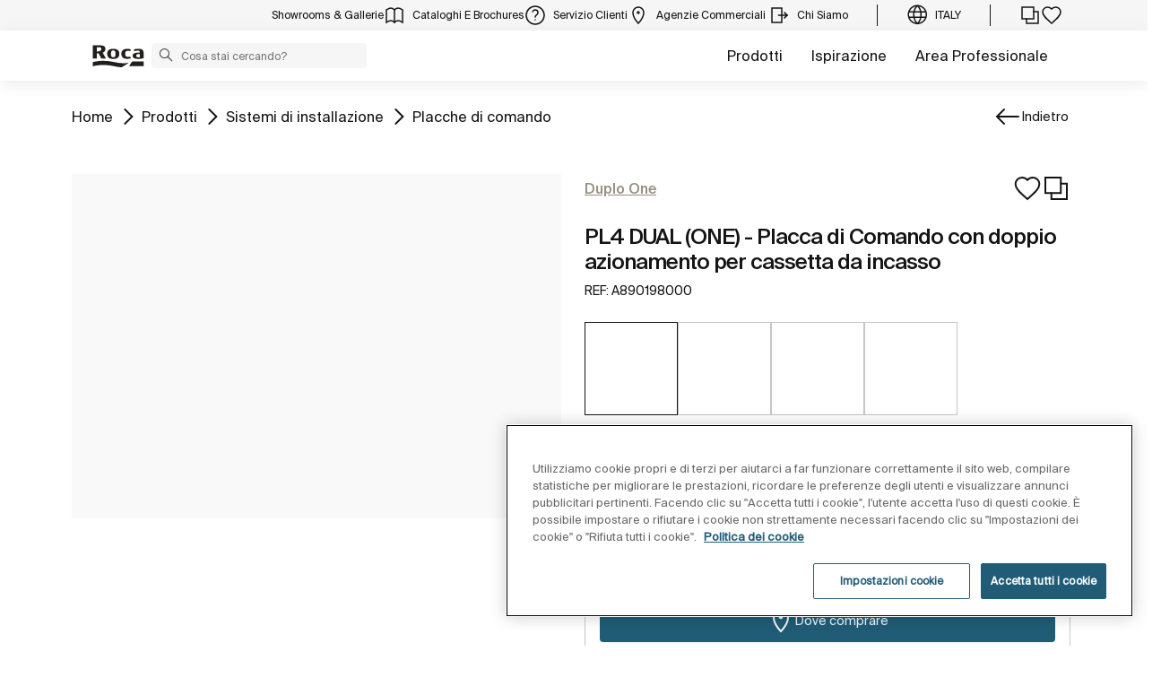

--- FILE ---
content_type: application/javascript
request_url: https://www.roca.it/o/roca-restyle-theme/js/lib/hasbangRedirect_IT.js
body_size: 2969
content:
(function () {
	var splitUrl = window.location.href.split('?');
	var str = splitUrl[0];
	if (str.match("\/#!\/")) {
		var data = [
			// Colecciones
			{"From":"/catalogo/collezioni/#!/collezioni-bagno/access-066-14.0001","To":"/collezioni/collezioni-bagno/access-066-14.0001"},
			{"From":"/catalogo/collezioni/#!/akira","To":"/collezioni/akira"},
			{"From":"/catalogo/collezioni/#!/aloa","To":"/collezioni/aloa"},
			{"From":"/catalogo/collezioni/#!/aqua","To":"/collezioni/aqua"},
			{"From":"/catalogo/collezioni/#!/soluzioni-vasche-bagno/athica","To":"/collezioni/soluzioni-vasche-bagno/athica"},
			{"From":"/catalogo/collezioni/#!/soluzioni-vasche-bagno/bali","To":"/collezioni/soluzioni-vasche-bagno/bali"},
			{"From":"/catalogo/collezioni/#!/banaseo","To":"/collezioni/banaseo"},
			{"From":"/catalogo/collezioni/#!/soluzioni-vasche-bagno/becool","To":"/collezioni/soluzioni-vasche-bagno/becool"},
			{"From":"/catalogo/collezioni/#!/soluzioni-lavabi-arredi/berna","To":"/collezioni/soluzioni-lavabi-arredi/berna"},
			{"From":"/catalogo/collezioni/#!/beverly","To":"/collezioni/beverly"},
			{"From":"/catalogo/collezioni/#!/soluzioni-lavabi-arredi/grand-berna","To":"/collezioni/soluzioni-lavabi-arredi/grand-berna"},
			{"From":"/catalogo/collezioni/#!/bisel","To":"/collezioni/bisel"},
			{"From":"/catalogo/collezioni/#!/soluzioni-lavabi-arredi/bol","To":"/collezioni/soluzioni-lavabi-arredi/bol"},
			{"From":"/catalogo/collezioni/#!/chef","To":"/collezioni/chef"},
			{"From":"/catalogo/collezioni/#!/collezioni-accessori/hotels-2-0","To":"/collezioni/collezioni-accessori/hotels-2-0"},
			{"From":"/catalogo/collezioni/#!/civic","To":"/collezioni/civic"},
			{"From":"/catalogo/collezioni/#!/soluzioni-vasche-bagno/continental","To":"/collezioni/soluzioni-vasche-bagno/continental"},
			{"From":"/catalogo/collezioni/#!/soluzioni-vasche-bagno/contesa","To":"/collezioni/soluzioni-vasche-bagno/contesa"},
			{"From":"/catalogo/collezioni/#!/soluzioni-lavabi-arredi/diverta","To":"/collezioni/soluzioni-lavabi-arredi/diverta"},
			{"From":"/catalogo/collezioni/#!/duo","To":"/collezioni/duo"},
			{"From":"/catalogo/collezioni/#!/soluzioni-vasche-bagno/easy-066-14.0105","To":"/collezioni/soluzioni-vasche-bagno/easy-066-14.0105"},
			{"From":"/catalogo/collezioni/#!/euret","To":"/collezioni/euret"},
			{"From":"/catalogo/collezioni/#!/foro","To":"/collezioni/foro"},
			{"From":"/catalogo/collezioni/#!/forum","To":"/collezioni/forum"},
			{"From":"/catalogo/collezioni/#!/fuego","To":"/collezioni/fuego"},
			{"From":"/catalogo/collezioni/#!/garda","To":"/collezioni/garda"},
			{"From":"/catalogo/collezioni/#!/soluzioni-vasche-bagno/georgia-066-14.0132","To":"/collezioni/soluzioni-vasche-bagno/georgia-066-14.0132"},
			{"From":"/catalogo/collezioni/#!/haiti","To":"/collezioni/haiti"},
			{"From":"/catalogo/collezioni/#!/collezioni-bagno/hall","To":"/collezioni/collezioni-bagno/hall"},
			{"From":"/catalogo/collezioni/#!/henares","To":"/collezioni/henares"},
			{"From":"/catalogo/collezioni/#!/collezioni-accessori/hotels-066-14.0153","To":"/collezioni/collezioni-accessori/hotels-066-14.0153"},
			{"From":"/catalogo/collezioni/#!/ibis","To":"/collezioni/ibis"},
			{"From":"/catalogo/collezioni/#!/j","To":"/collezioni/j"},
			{"From":"/catalogo/collezioni/#!/java","To":"/collezioni/java"},
			{"From":"/catalogo/collezioni/#!/jockey","To":"/collezioni/jockey"},
			{"From":"/catalogo/collezioni/#!/leman","To":"/collezioni/leman"},
			{"From":"/catalogo/collezioni/#!/collezioni-rubinetteria/loft-066-14.0182","To":"/collezioni/collezioni-rubinetteria/loft-066-14.0182"},
			{"From":"/catalogo/collezioni/#!/long-island","To":"/collezioni/long-island"},
			{"From":"/catalogo/collezioni/#!/collezioni-rubinetteria/loft-elite","To":"/collezioni/collezioni-rubinetteria/loft-elite"},
			{"From":"/catalogo/collezioni/#!/lugano","To":"/collezioni/lugano"},
			{"From":"/catalogo/collezioni/#!/soluzioni-lavabi-arredi/luna","To":"/collezioni/soluzioni-lavabi-arredi/luna"},
			{"From":"/catalogo/collezioni/#!/collezioni-rubinetteria/m2","To":"/collezioni/collezioni-rubinetteria/m2"},
			{"From":"/catalogo/collezioni/#!/soluzioni-vasche-bagno/malibu","To":"/collezioni/soluzioni-vasche-bagno/malibu"},
			{"From":"/catalogo/collezioni/#!/soluzioni-doccia/piatti-doccia/malta","To":"/collezioni/soluzioni-doccia/piatti-doccia/malta"},
			{"From":"/catalogo/collezioni/#!/maxims","To":"/collezioni/maxims"},
			{"From":"/catalogo/collezioni/#!/collezioni-bagno/new-meridian","To":"/collezioni/collezioni-bagno/new-meridian"},
			{"From":"/catalogo/collezioni/#!/soluzioni-vasche-bagno/ming","To":"/collezioni/soluzioni-vasche-bagno/ming"},
			{"From":"/catalogo/collezioni/#!/soluzioni-lavabi-arredi/mini-066-14.0215","To":"/collezioni/soluzioni-lavabi-arredi/mini-066-14.0215"},
			{"From":"/catalogo/collezioni/#!/collezioni-rubinetteria/l90","To":"/collezioni/collezioni-rubinetteria/l90"},
			{"From":"/catalogo/collezioni/#!/mural","To":"/collezioni/mural"},
			{"From":"/catalogo/collezioni/#!/neo-selene","To":"/collezioni/neo-selene"},
			{"From":"/catalogo/collezioni/#!/soluzioni-vasche-bagno/newcast","To":"/collezioni/soluzioni-vasche-bagno/newcast"},
			{"From":"/catalogo/collezioni/#!/collezioni-bagno/nexo-066-14.0231","To":"/collezioni/collezioni-bagno/nexo-066-14.0231"},
			{"From":"/catalogo/collezioni/#!/oriental","To":"/collezioni/oriental"},
			{"From":"/catalogo/collezioni/#!/soluzioni-vasche-bagno/princess","To":"/collezioni/soluzioni-vasche-bagno/princess"},
			{"From":"/catalogo/collezioni/#!/redondo","To":"/collezioni/redondo"},
			{"From":"/catalogo/collezioni/#!/rodeo","To":"/collezioni/rodeo"},
			{"From":"/catalogo/collezioni/#!/ruedo","To":"/collezioni/ruedo"},
			{"From":"/catalogo/collezioni/#!/soluzioni-lavabi-arredi/senso-square-066-14.0286","To":"/collezioni/soluzioni-lavabi-arredi/senso-square-066-14.0286"},
			{"From":"/catalogo/collezioni/#!/site","To":"/collezioni/site"},
			{"From":"/catalogo/collezioni/#!/soluzioni-lavabi-arredi/sofia","To":"/collezioni/soluzioni-lavabi-arredi/sofia"},
			{"From":"/catalogo/collezioni/#!/collezioni-rubinetteria/sprint","To":"/collezioni/collezioni-rubinetteria/sprint"},
			{"From":"/catalogo/collezioni/#!/spun","To":"/collezioni/spun"},
			{"From":"/catalogo/collezioni/#!/suprema","To":"/collezioni/suprema"},
			{"From":"/catalogo/collezioni/#!/soluzioni-vasche-bagno/sureste-066-14.0311","To":"/collezioni/soluzioni-vasche-bagno/sureste-066-14.0311"},
			{"From":"/catalogo/collezioni/#!/collezioni-rubinetteria/targa","To":"/collezioni/collezioni-rubinetteria/targa"},
			{"From":"/catalogo/collezioni/#!/soluzioni-vasche-bagno/swing","To":"/collezioni/soluzioni-vasche-bagno/swing"},
			{"From":"/catalogo/collezioni/#!/collezioni-bagno/the-gap-066-14.0316","To":"/collezioni/collezioni-bagno/the-gap-066-14.0316"},
			{"From":"/catalogo/collezioni/#!/collezioni-rubinetteria/thesis","To":"/collezioni/collezioni-rubinetteria/thesis"},
			{"From":"/catalogo/collezioni/#!/totem","To":"/collezioni/totem"},
			{"From":"/catalogo/collezioni/#!/universal","To":"/collezioni/universal"},
			{"From":"/catalogo/collezioni/#!/soluzioni-lavabi-arredi/urbi","To":"/collezioni/soluzioni-lavabi-arredi/urbi"},
			{"From":"/catalogo/collezioni/#!/collezioni-bagno/neo-victoria","To":"/collezioni/collezioni-bagno/neo-victoria"},
			{"From":"/catalogo/collezioni/#!/vortex","To":"/collezioni/vortex"},
			{"From":"/catalogo/collezioni/#!/soluzioni-vasche-bagno/vythos","To":"/collezioni/soluzioni-vasche-bagno/vythos"},
			{"From":"/catalogo/collezioni/#!/w-w","To":"/collezioni/w-w"},
			{"From":"/catalogo/collezioni/#!/wing","To":"/collezioni/wing"},
			{"From":"/catalogo/collezioni/#!/sistemi-installazione/wall-066-14.0360","To":"/collezioni/sistemi-installazione/wall-066-14.0360"},
			{"From":"/catalogo/collezioni/#!/collezioni-bagno/tipo","To":"/collezioni/collezioni-bagno/tipo"},
			{"From":"/catalogo/collezioni/#!/soluzioni-doccia/piatti-doccia/drain","To":"/collezioni/soluzioni-doccia/piatti-doccia/drain"},
			{"From":"/catalogo/collezioni/#!/estudio-angular","To":"/collezioni/estudio-angular"},
			{"From":"/catalogo/collezioni/#!/collezioni-rubinetteria/monodin-066-14.0414","To":"/collezioni/collezioni-rubinetteria/monodin-066-14.0414"},
			{"From":"/catalogo/collezioni/#!/wall-066-14.0420","To":"/collezioni/wall-066-14.0420"},
			{"From":"/catalogo/collezioni/#!/collezioni-bagno/dama-066-14.0421","To":"/collezioni/collezioni-bagno/dama-066-14.0421"},
			{"From":"/catalogo/collezioni/#!/collezioni-rubinetteria/sentronic","To":"/collezioni/collezioni-rubinetteria/sentronic"},
			{"From":"/catalogo/collezioni/#!/collezioni-rubinetteria/l20","To":"/collezioni/collezioni-rubinetteria/l20"},
			{"From":"/catalogo/collezioni/#!/soluzioni-doccia/docce-colonne/essential","To":"/collezioni/soluzioni-doccia/docce-colonne/essential"},
			{"From":"/catalogo/collezioni/#!/soluzioni-lavabi-arredi/victoria-n","To":"/collezioni/soluzioni-lavabi-arredi/victoria-n"},
			{"From":"/catalogo/collezioni/#!/soluzioni-doccia/piatti-doccia/terran","To":"/collezioni/soluzioni-doccia/piatti-doccia/terran"},
			{"From":"/catalogo/collezioni/#!/soluzioni-lavabi-arredi/victoria-basic","To":"/collezioni/soluzioni-lavabi-arredi/victoria-basic"},
			{"From":"/catalogo/collezioni/#!/mini-066-14.0436","To":"/collezioni/mini-066-14.0436"},
			{"From":"/catalogo/collezioni/#!/collezioni-accessori/twin","To":"/collezioni/collezioni-accessori/twin"},
			{"From":"/catalogo/collezioni/#!/collezioni-rubinetteria/t-5000","To":"/collezioni/collezioni-rubinetteria/t-5000"},
			{"From":"/catalogo/collezioni/#!/soluzioni-doccia/piatti-doccia/neo-daiquiri","To":"/collezioni/soluzioni-doccia/piatti-doccia/neo-daiquiri"},
			{"From":"/catalogo/collezioni/#!/collezioni-bagno/debba-066-14.0505","To":"/collezioni/collezioni-bagno/debba-066-14.0505"},
			{"From":"/catalogo/collezioni/#!/soluzioni-lavabi-arredi/prisma","To":"/collezioni/soluzioni-lavabi-arredi/prisma"},
			{"From":"/catalogo/collezioni/#!/soluzioni-doccia/docce-colonne/stella-066-14.0509","To":"/collezioni/soluzioni-doccia/docce-colonne/stella-066-14.0509"},
			{"From":"/catalogo/collezioni/#!/soluzioni-doccia/docce-colonne/even-t","To":"/collezioni/soluzioni-doccia/docce-colonne/even-t"},
			{"From":"/catalogo/collezioni/#!/collezioni-rubinetteria/instant","To":"/collezioni/collezioni-rubinetteria/instant"},
			{"From":"/catalogo/collezioni/#!/soluzioni-doccia/piatti-doccia/italia","To":"/collezioni/soluzioni-doccia/piatti-doccia/italia"},
			{"From":"/catalogo/collezioni/#!/collezioni-rubinetteria/atlas","To":"/collezioni/collezioni-rubinetteria/atlas"},
			{"From":"/catalogo/collezioni/#!/soluzioni-doccia/piatti-doccia/helios","To":"/collezioni/soluzioni-doccia/piatti-doccia/helios"},
			{"From":"/catalogo/collezioni/#!/collezioni-bagno/inspira-066-14.0546","To":"/collezioni/collezioni-bagno/inspira-066-14.0546"},
			{"From":"/catalogo/collezioni/#!/collezioni-rubinetteria/naia","To":"/collezioni/collezioni-rubinetteria/naia"},
			{"From":"/catalogo/collezioni/#!/sistemi-installazione/mechanisms-066-14.0559","To":"/collezioni/sistemi-installazione/mechanisms-066-14.0559"},
			{"From":"/catalogo/collezioni/#!/soluzioni-vasche-bagno/modo-066-14.0573","To":"/collezioni/soluzioni-vasche-bagno/modo-066-14.0573"},
			{"From":"/catalogo/collezioni/#!/collezioni-bagno/carmen","To":"/collezioni/collezioni-bagno/carmen"},
			{"From":"/catalogo/collezioni/#!/collezioni-bagno/beyond","To":"/collezioni/collezioni-bagno/beyond"},
			{"From":"/catalogo/collezioni/#!/collezioni-rubinetteria/insignia","To":"/collezioni/collezioni-rubinetteria/insignia"},
			{"From":"/catalogo/collezioni/#!/soluzioni-doccia/piatti-doccia/aquos","To":"/collezioni/soluzioni-doccia/piatti-doccia/aquos"},
			{"From":"/catalogo/collezioni/#!/iridia","To":"/collezioni/iridia"},
			{"From":"/catalogo/collezioni/#!/soluzioni-lavabi-arredi/ohtake","To":"/collezioni/soluzioni-lavabi-arredi/ohtake"},
			{"From":"/catalogo/collezioni/#!/soluzioni-doccia/piatti-doccia/cratos","To":"/collezioni/soluzioni-doccia/piatti-doccia/cratos"},
			{"From":"/catalogo/collezioni/#!/collezioni-accessori/public","To":"/collezioni/collezioni-accessori/public"},
			{"From":"/catalogo/collezioni/#!/collezioni-rubinetteria/l70","To":"/collezioni/collezioni-rubinetteria/l70"},
			{"From":"/catalogo/collezioni/#!/soluzioni-lavabi-arredi/the-gap-original","To":"/collezioni/soluzioni-lavabi-arredi/the-gap-original"},
			{"From":"/catalogo/collezioni/#!/soluzioni-lavabi-arredi/domi","To":"/collezioni/soluzioni-lavabi-arredi/domi"},
			{"From":"/catalogo/collezioni/#!/soluzioni-doccia/docce-colonne/smart-shower","To":"/collezioni/soluzioni-doccia/docce-colonne/smart-shower"},
			{"From":"/catalogo/collezioni/#!/soluzioni-doccia/docce-colonne/level","To":"/collezioni/soluzioni-doccia/docce-colonne/level"},
			{"From":"/catalogo/collezioni/#!/collezioni-bagno/ona","To":"/collezioni/collezioni-bagno/ona"},
			{"From":"/catalogo/collezioni/#!/soluzioni-lavabi-arredi/delta","To":"/collezioni/soluzioni-lavabi-arredi/delta"},
			{"From":"/catalogo/collezioni/#!/collezioni-accessori/victoria-066-14.8001","To":"/collezioni/collezioni-accessori/victoria-066-14.8001"},
			{"From":"/catalogo/collezioni/#!/collezioni-chiusure-doccia/victoria-066-14.8003","To":"/collezioni/collezioni-chiusure-doccia/victoria-066-14.8003"},
			{"From":"/catalogo/collezioni/#!/collezioni-rubinetteria/victoria-066-14.8005","To":"/collezioni/collezioni-rubinetteria/victoria-066-14.8005"},
			{"From":"/catalogo/collezioni/#!/soluzioni-doccia/piatti-doccia/easy-066-14.8006","To":"/collezioni/soluzioni-doccia/piatti-doccia/easy-066-14.8006"},
			{"From":"/catalogo/collezioni/#!/collezioni-rubinetteria/loft-066-14.8010","To":"/collezioni/collezioni-rubinetteria/loft-066-14.8010"},
			{"From":"/catalogo/collezioni/#!/collezioni-bagno/tank","To":"/collezioni/collezioni-bagno/tank"},
			///
			// Selling
			//
			{"From":"/catalogo/prodotti/#!/","To":"/prodotti"},
			{"From":"/catalogo/prodotti/#!/accessori","To":"/prodotti/accessori"},
			{"From":"/catalogo/prodotti/#!/accessori/appendi-accappatoio","To":"/prodotti/accessori"},
			{"From":"/catalogo/prodotti/#!/accessori/asciugamani","To":"/prodotti/accessori"},
			{"From":"/catalogo/prodotti/#!/accessori/bicchieri-porta-bicchieri","To":"/prodotti/accessori"},
			{"From":"/catalogo/prodotti/#!/accessori/cestini-rifiuti","To":"/prodotti/accessori"},
			{"From":"/catalogo/prodotti/#!/accessori/contenitori","To":"/prodotti/contenitori"},
			{"From":"/catalogo/prodotti/#!/accessori/dispenser-sapone","To":"/prodotti/dispenser-sapone"},
			{"From":"/catalogo/prodotti/#!/accessori/distributori-carta","To":"/prodotti/distributori-carta"},
			{"From":"/catalogo/prodotti/#!/accessori/maniglie","To":"/prodotti/maniglie"},
			{"From":"/catalogo/prodotti/#!/accessori/maniglie/maniglie-angolari","To":"/prodotti/maniglie"},
			{"From":"/catalogo/prodotti/#!/accessori/maniglie/maniglie-cardini","To":"/prodotti/maniglie"},
			{"From":"/catalogo/prodotti/#!/accessori/maniglie/maniglie-dritte","To":"/prodotti/maniglie"},
			{"From":"/catalogo/prodotti/#!/accessori/porta-asciugamano","To":"/prodotti/porta-asciugamani"},
			{"From":"/catalogo/prodotti/#!/accessori/porta-asciugamano/porta-asciugamano","To":"/prodotti/porta-asciugamani"},
			{"From":"/catalogo/prodotti/#!/accessori/porta-asciugamano/porta-asciugamano-anello","To":"/prodotti/porta-asciugamani"},
			{"From":"/catalogo/prodotti/#!/accessori/porta-asciugamano/porta-asciugamano-griglia","To":"/prodotti/porta-asciugamani"},
			{"From":"/catalogo/prodotti/#!/accessori/porta-carta-igienica","To":"/prodotti/porta-asciugamani"},
			{"From":"/catalogo/prodotti/#!/accessori/porta-sapone","To":"/prodotti/porta-sapone"},
			{"From":"/catalogo/prodotti/#!/accessori/porta-spazzolone","To":"/prodotti/porta-spazzolini"},
			{"From":"/catalogo/prodotti/#!/accessori/ripiano","To":"/prodotti/ripiani"},
			{"From":"/catalogo/prodotti/#!/accessori/specchi-ingranditori","To":"/prodotti/specchi-ingranditori"},
			{"From":"/catalogo/prodotti/#!/accessori/vassoi","To":"/prodotti/vassoi"},
			{"From":"/catalogo/prodotti/#!/altri-prodotti-ceramica","To":"/prodotti/altri-prodotti-ceramica"},
			{"From":"/catalogo/prodotti/#!/altri-prodotti-ceramica/lavabi-lavanderia","To":"/prodotti/altri-prodotti-ceramica"},
			{"From":"/catalogo/prodotti/#!/altri-prodotti-ceramica/vasi-turca","To":"/prodotti/altri-prodotti-ceramica"},
			{"From":"/catalogo/prodotti/#!/altri-prodotti-ceramica/vuotatoi","To":"/prodotti/altri-prodotti-ceramica"},
			{"From":"/catalogo/prodotti/#!/bidet","To":"/prodotti/bidet"},
			{"From":"/catalogo/prodotti/#!/bidet/bidet-pavimento","To":"/prodotti/bidet"},
			{"From":"/catalogo/prodotti/#!/bidet/bidet-sospesi","To":"/prodotti/bidet"},
			{"From":"/catalogo/prodotti/#!/bidet/copribidet","To":"/prodotti/bidet"},
			{"From":"/catalogo/prodotti/#!/cabine-bagno","To":"/prodotti/schermi-doccia"},
			{"From":"/catalogo/prodotti/#!/cabine-bagno/cabine-doccia","To":"/prodotti/schermi-doccia"},
			{"From":"/catalogo/prodotti/#!/cabine-bagno/cabine-doccia/cabine-doccia-angolari-2pareti","To":"/prodotti/schermi-doccia"},
			{"From":"/catalogo/prodotti/#!/cabine-bagno/cabine-doccia/cabine-doccia-angolari-2pareti/porte-scorrevoli","To":"/prodotti/schermi-doccia"},
			{"From":"/catalogo/prodotti/#!/lavabi","To":"/prodotti/lavabi"},
			{"From":"/catalogo/prodotti/#!/lavabi/colonne","To":"/prodotti/lavabi"},
			{"From":"/catalogo/prodotti/#!/lavabi/complementi-lavabo","To":"/prodotti/lavabi"},
			{"From":"/catalogo/prodotti/#!/lavabi/lavabi-appoggio","To":"/prodotti/lavabi"},
			{"From":"/catalogo/prodotti/#!/lavabi/lavabi-incasso-soprapiano","To":"/prodotti/lavabi"},
			{"From":"/catalogo/prodotti/#!/lavabi/lavabi-incasso-sottopiano","To":"/prodotti/lavabi"},
			{"From":"/catalogo/prodotti/#!/lavabi/lavabi-semiincassati","To":"/prodotti/lavabi"},
			{"From":"/catalogo/prodotti/#!/lavabi/lavabi-sospesi","To":"/prodotti/lavabi"},
			{"From":"/catalogo/prodotti/#!/lavabi/lavabi-totem","To":"/prodotti/lavabi"},
			{"From":"/catalogo/prodotti/#!/lavabi/lavabi-vanity","To":"/prodotti/lavabi"},
			{"From":"/catalogo/prodotti/#!/lavabi/semicolonne","To":"/prodotti/lavabi"},
			{"From":"/catalogo/prodotti/#!/lavelli-cucina","To":"/prodotti/lavelli-cucina"},
			{"From":"/catalogo/prodotti/#!/lavelli-cucina/complementi-lavello-cucina","To":"/prodotti/lavelli-cucina"},
			{"From":"/catalogo/prodotti/#!/lavelli-cucina/lavelli-cucina-acciaio","To":"/prodotti/lavelli-cucina"},
			{"From":"/catalogo/prodotti/#!/lavelli-cucina/lavelli-cucina-argilla-refrattaria","To":"/prodotti/lavelli-cucina"},
			{"From":"/catalogo/prodotti/#!/lavelli-cucina/lavelli-cucina-silacryl","To":"/prodotti/lavelli-cucina"},
			{"From":"/catalogo/prodotti/#!/mobili","To":"/prodotti/mobili"},
			{"From":"/catalogo/prodotti/#!/mobili/complementi-arredo","To":"/prodotti/mobili"},
			{"From":"/catalogo/prodotti/#!/mobili/modulo-base","To":"/prodotti/mobili"},
			{"From":"/catalogo/prodotti/#!/mobili/pensili-colonne","To":"/prodotti/mobili"},
			{"From":"/catalogo/prodotti/#!/mobili/piani-lavoro","To":"/prodotti/mobili"},
			{"From":"/catalogo/prodotti/#!/orinatoi","To":"/prodotti/orinatoi"},
			{"From":"/catalogo/prodotti/#!/orinatoi/orinatoi","To":"/prodotti/orinatoi"},
			{"From":"/catalogo/prodotti/#!/orinatoi/orinatoi-elettronici","To":"/prodotti/orinatoi"},
			{"From":"/catalogo/prodotti/#!/orinatoi/separatori-orinatoi","To":"/prodotti/orinatoi"},
			{"From":"/catalogo/prodotti/#!/piatti-doccia","To":"/prodotti/piatti-doccia"},
			{"From":"/catalogo/prodotti/#!/piatti-doccia/complementi-piatti-doccia","To":"/prodotti/piatti-doccia"},
			{"From":"/catalogo/prodotti/#!/piatti-doccia/piatti-doccia-angolari","To":"/prodotti/piatti-doccia"},
			{"From":"/catalogo/prodotti/#!/piatti-doccia/piatti-doccia-angolari/piatti-doccia-acrilico","To":"/prodotti/piatti-doccia"},
			{"From":"/catalogo/prodotti/#!/piatti-doccia/piatti-doccia-angolari/piatti-doccia-ceramica","To":"/prodotti/piatti-doccia"},
			{"From":"/catalogo/prodotti/#!/piatti-doccia/piatti-doccia-quadrati","To":"/prodotti/piatti-doccia"},
			{"From":"/catalogo/prodotti/#!/piatti-doccia/piatti-doccia-quadrati/piatti-doccia-acrilico","To":"/prodotti/piatti-doccia"},
			{"From":"/catalogo/prodotti/#!/piatti-doccia/piatti-doccia-quadrati/piatti-doccia-ceramica","To":"/prodotti/piatti-doccia"},
			{"From":"/catalogo/prodotti/#!/piatti-doccia/piatti-doccia-quadrati/piatti-doccia-stonex","To":"/prodotti/piatti-doccia"},
			{"From":"/catalogo/prodotti/#!/piatti-doccia/piatti-doccia-rettangolari","To":"/prodotti/piatti-doccia"},
			{"From":"/catalogo/prodotti/#!/piatti-doccia/piatti-doccia-rettangolari/piatti-doccia-acrilico","To":"/prodotti/piatti-doccia"},
			{"From":"/catalogo/prodotti/#!/piatti-doccia/piatti-doccia-rettangolari/piatti-doccia-ceramica","To":"/prodotti/piatti-doccia"},
			{"From":"/catalogo/prodotti/#!/piatti-doccia/piatti-doccia-rettangolari/piatti-doccia-senceramic","To":"/prodotti/piatti-doccia"},
			{"From":"/catalogo/prodotti/#!/piatti-doccia/piatti-doccia-rettangolari/piatti-doccia-stonex","To":"/prodotti/piatti-doccia"},
			{"From":"/catalogo/prodotti/#!/piatti-doccia/sistemi-drain","To":"/prodotti/piatti-doccia"},
			{"From":"/catalogo/prodotti/#!/rubinetteria","To":"/prodotti/rubinetti"},
			{"From":"/catalogo/prodotti/#!/rubinetteria/complementi-rubinetteria","To":"/prodotti/rubinetti"},
			{"From":"/catalogo/prodotti/#!/rubinetteria/complementi-rubinetteria/altri-complementi-rubinetteria","To":"/prodotti/rubinetti"},
			{"From":"/catalogo/prodotti/#!/rubinetteria/complementi-rubinetteria/maniglie","To":"/prodotti/rubinetti"},
			{"From":"/catalogo/prodotti/#!/rubinetteria/programma-doccia","To":"/prodotti/rubinetti-doccia-vasca"},
			{"From":"/catalogo/prodotti/#!/rubinetteria/programma-doccia/complementi-doccia","To":"/prodotti/rubinetti-doccia-vasca"},
			{"From":"/catalogo/prodotti/#!/rubinetteria/programma-doccia/doccia-mano","To":"/prodotti/rubinetti-doccia-vasca"},
			{"From":"/catalogo/prodotti/#!/rubinetteria/programma-doccia/set-doccia","To":"/prodotti/rubinetti-doccia-vasca"},
			{"From":"/catalogo/prodotti/#!/rubinetteria/rubinetti-bidet","To":"/prodotti/rubinetti-bidet"},
			{"From":"/catalogo/prodotti/#!/rubinetteria/rubinetti-bidet/doppio-comando","To":"/prodotti/rubinetti-bidet"},
			{"From":"/catalogo/prodotti/#!/rubinetteria/rubinetti-bidet/monocomando","To":"/prodotti/rubinetti-bidet"},
			{"From":"/catalogo/prodotti/#!/rubinetteria/rubinetti-cucina","To":"/prodotti/rubinetti-cucina"},
			{"From":"/catalogo/prodotti/#!/rubinetteria/rubinetti-cucina/doppio-comando","To":"/prodotti/rubinetti-cucina"},
			{"From":"/catalogo/prodotti/#!/rubinetteria/rubinetti-cucina/monocomando","To":"/prodotti/rubinetti-cucina"},
			{"From":"/catalogo/prodotti/#!/rubinetteria/rubinetti-doccia","To":"/prodotti/rubinetti-doccia-vasca"},
			{"From":"/catalogo/prodotti/#!/rubinetteria/rubinetti-doccia/colonne-doccia","To":"/prodotti/rubinetti-doccia-vasca"},
			{"From":"/catalogo/prodotti/#!/rubinetteria/rubinetti-doccia/colonne-doccia-idromassaggio","To":"/prodotti/rubinetti-doccia-vasca"},
			{"From":"/catalogo/prodotti/#!/rubinetteria/rubinetti-doccia/doppio-comando","To":"/prodotti/rubinetti-doccia-vasca"},
			{"From":"/catalogo/prodotti/#!/rubinetteria/rubinetti-doccia/monocomando","To":"/prodotti/rubinetti-doccia-vasca"},
			{"From":"/catalogo/prodotti/#!/rubinetteria/rubinetti-doccia/rubinetti-doccia-automatici","To":"/prodotti/rubinetti-doccia-vasca"},
			{"From":"/catalogo/prodotti/#!/rubinetteria/rubinetti-doccia/rubinetti-doccia-elettronici","To":"/prodotti/rubinetti-doccia-vasca"},
			{"From":"/catalogo/prodotti/#!/rubinetteria/rubinetti-doccia/rubinetti-doccia-termostatici","To":"/prodotti/rubinetti-doccia-vasca"},
			{"From":"/catalogo/prodotti/#!/rubinetteria/rubinetti-lavabo","To":"/prodotti/rubinetti-lavabo"},
			{"From":"/catalogo/prodotti/#!/rubinetteria/rubinetti-lavabo/doppio-comando","To":"/prodotti/rubinetti-lavabo"},
			{"From":"/catalogo/prodotti/#!/rubinetteria/rubinetti-lavabo/monocomando","To":"/prodotti/rubinetti-lavabo"},
			{"From":"/catalogo/prodotti/#!/rubinetteria/rubinetti-lavabo/rubinetti-lavabo-automatici","To":"/prodotti/rubinetti-lavabo"},
			{"From":"/catalogo/prodotti/#!/rubinetteria/rubinetti-lavabo/rubinetti-lavabo-elettronici","To":"/prodotti/rubinetti-lavabo"},
			{"From":"/catalogo/prodotti/#!/rubinetteria/rubinetti-vasca","To":"/prodotti/rubinetti-doccia-vasca"},
			{"From":"/catalogo/prodotti/#!/rubinetteria/rubinetti-vasca/bordo-vasca","To":"/prodotti/rubinetti-doccia-vasca"},
			{"From":"/catalogo/prodotti/#!/rubinetteria/rubinetti-vasca/colonne-vasca","To":"/prodotti/rubinetti-doccia-vasca"},
			{"From":"/catalogo/prodotti/#!/rubinetteria/rubinetti-vasca/doppio-comando","To":"/prodotti/rubinetti-doccia-vasca"},
			{"From":"/catalogo/prodotti/#!/rubinetteria/rubinetti-vasca/monocomando","To":"/prodotti/rubinetti-doccia-vasca"},
			{"From":"/catalogo/prodotti/#!/rubinetteria/rubinetti-vasca/rubinetti-vasca-termostatici","To":"/prodotti/rubinetti-doccia-vasca"},
			{"From":"/catalogo/prodotti/#!/rubinetteria/valvole-flussometri","To":"/prodotti/rubinetti"},
			{"From":"/catalogo/prodotti/#!/rubinetteria/valvole-flussometri/valvole-flussometri","To":"/prodotti/rubinetti"},
			{"From":"/catalogo/prodotti/#!/rubinetteria/valvole-flussometri-orinatoi","To":"/prodotti/rubinetti"},
			{"From":"/catalogo/prodotti/#!/rubinetteria/valvole-flussometri-orinatoi/valvole-flussometri-elettronici-orinatoi","To":"/prodotti/rubinetti"},
			{"From":"/catalogo/prodotti/#!/sistemi-installazione","To":"/prodotti/sistemi-installazione"},
			{"From":"/catalogo/prodotti/#!/sistemi-installazione/accessori-sistemi-installazione","To":"/prodotti/sistemi-installazione"},
			{"From":"/catalogo/prodotti/#!/sistemi-installazione/placche-comando","To":"/prodotti/sistemi-installazione"},
			{"From":"/catalogo/prodotti/#!/sistemi-installazione/sistemi-bidet","To":"/prodotti/sistemi-installazione"},
			{"From":"/catalogo/prodotti/#!/sistemi-installazione/sistemi-lavabo","To":"/prodotti/sistemi-installazione"},
			{"From":"/catalogo/prodotti/#!/sistemi-installazione/sistemi-orinatoio","To":"/prodotti/sistemi-installazione"},
			{"From":"/catalogo/prodotti/#!/sistemi-installazione/sistemi-vaso","To":"/prodotti/sistemi-installazione"},
			{"From":"/catalogo/prodotti/#!/specchi","To":"/prodotti/specchi"},
			{"From":"/catalogo/prodotti/#!/specchi/specchi","To":"/prodotti/specchi"},
			{"From":"/catalogo/prodotti/#!/specchi/specchi-illuminati","To":"/prodotti/specchi"},
			{"From":"/catalogo/prodotti/#!/vasche","To":"/prodotti/vasche-spa"},
			{"From":"/catalogo/prodotti/#!/vasche/complementi-vasca","To":"/prodotti/vasche-spa"},
			{"From":"/catalogo/prodotti/#!/vasche/complementi-vasca/altri-complementi","To":"/prodotti/vasche-spa"},
			{"From":"/catalogo/prodotti/#!/vasche/complementi-vasca/piedi","To":"/prodotti/vasche-spa"},
			{"From":"/catalogo/prodotti/#!/vasche/complementi-vasca/poggiatesta","To":"/prodotti/vasche-spa"},
			{"From":"/catalogo/prodotti/#!/vasche/pannelli-vasca","To":"/prodotti/vasche-spa"},
			{"From":"/catalogo/prodotti/#!/vasche/pannelli-vasca/panelli-vasche-acrilico","To":"/prodotti/vasche-spa"},
			{"From":"/catalogo/prodotti/#!/vasche/pannelli-vasca/pannelli-vasche-acciaio","To":"/prodotti/vasche-spa"},
			{"From":"/catalogo/prodotti/#!/vasche/pannelli-vasca/pannelli-vasche-ghisa","To":"/prodotti/vasche-spa"},
			{"From":"/catalogo/prodotti/#!/vasche/vasche-altre-forme","To":"/prodotti/vasche-spa"},
			{"From":"/catalogo/prodotti/#!/vasche/vasche-altre-forme/senza-idromassaggio","To":"/prodotti/vasche-spa"},
			{"From":"/catalogo/prodotti/#!/vasche/vasche-altre-forme/senza-idromassaggio/vasche-acrilico","To":"/prodotti/vasche-spa"},
			{"From":"/catalogo/prodotti/#!/vasche/vasche-altre-forme/senza-idromassaggio/vasche-ghisa","To":"/prodotti/vasche-spa"},
			{"From":"/catalogo/prodotti/#!/vasche/vasche-altre-forme/senza-idromassaggio/vasche-surfex","To":"/prodotti/vasche-spa"},
			{"From":"/catalogo/prodotti/#!/vasche/vasche-angolari","To":"/prodotti/vasche-spa"},
			{"From":"/catalogo/prodotti/#!/vasche/vasche-angolari/idromassaggio","To":"/prodotti/vasche-spa"},
			{"From":"/catalogo/prodotti/#!/vasche/vasche-angolari/idromassaggio/vasche-acrilico","To":"/prodotti/vasche-spa"},
			{"From":"/catalogo/prodotti/#!/vasche/vasche-angolari/senza-idromassaggio","To":"/prodotti/vasche-spa"},
			{"From":"/catalogo/prodotti/#!/vasche/vasche-angolari/senza-idromassaggio/vasche-acrilico","To":"/prodotti/vasche-spa"},
			{"From":"/catalogo/prodotti/#!/vasche/vasche-rettangolari","To":"/prodotti/vasche-spa"},
			{"From":"/catalogo/prodotti/#!/vasche/vasche-rettangolari/idromassaggio","To":"/prodotti/vasche-spa"},
			{"From":"/catalogo/prodotti/#!/vasche/vasche-rettangolari/idromassaggio/vasche-acrilico","To":"/prodotti/vasche-spa"},
			{"From":"/catalogo/prodotti/#!/vasche/vasche-rettangolari/senza-idromassaggio","To":"/prodotti/vasche-spa"},
			{"From":"/catalogo/prodotti/#!/vasche/vasche-rettangolari/senza-idromassaggio/vasche-acciaio","To":"/prodotti/vasche-spa"},
			{"From":"/catalogo/prodotti/#!/vasche/vasche-rettangolari/senza-idromassaggio/vasche-acrilico","To":"/prodotti/vasche-spa"},
			{"From":"/catalogo/prodotti/#!/vasche/vasche-rettangolari/senza-idromassaggio/vasche-ghisa","To":"/prodotti/vasche-spa"},
			{"From":"/catalogo/prodotti/#!/vasche/vasche-rettangolari/senza-idromassaggio/vasche-surfex","To":"/prodotti/vasche-spa"},
			{"From":"/catalogo/prodotti/#!/vasi","To":"/prodotti/vasi"},
			{"From":"/catalogo/prodotti/#!/vasi/cassette-vaso","To":"/prodotti/vasi"},
			{"From":"/catalogo/prodotti/#!/vasi/sedute-coprivaso","To":"/prodotti/vasi"},
			{"From":"/catalogo/prodotti/#!/vasi/vasi-cassetta-integrata","To":"/prodotti/vasi"},
			{"From":"/catalogo/prodotti/#!/vasi/vasi-monoblocco-0401","To":"/prodotti/vasi"},
			{"From":"/catalogo/prodotti/#!/vasi/vasi-singoli-pavimento","To":"/prodotti/vasi"},
			{"From":"/catalogo/prodotti/#!/vasi/vasi-sospesi","To":"/prodotti/vasi"},
			{"From":"/catalogo/prodotti/#!/vasi-wellness","To":"/prodotti/vasi-wellness"},
			{"From":"/catalogo/prodotti/#!/vasi-wellness/wash","To":"/prodotti/vasi-wellness"}
		];

		function getDestination(Url) {
		  return data.filter(
			  function(data){ return data.From == Url }
		  );
		}
		
		var partialUrl = str.substring(str.indexOf(window.location.host) + window.location.host.length);
		var item = getDestination(partialUrl);
		
		var dest = "";
		if (item.length > 0) dest = window.location.origin + item[0].To;
		else if (str.indexOf('/catalogo/collezioni/#!') > -1) dest = str.replace('/catalogo/collezioni/#!', '/collezioni');
		else if (str.indexOf('/catalogo/prodotti/#!') > -1) dest = str.replace('/catalogo/prodotti/#!', '/prodotti');
		else dest = str.replace('#!/', '');

		if (splitUrl.length > 1) dest += "?" + splitUrl[1];
		window.location.href = dest;
		//var res = str.replace('#!/', '');
		//window.location.href = res;
		//window.location.replace(res);
	}
}());